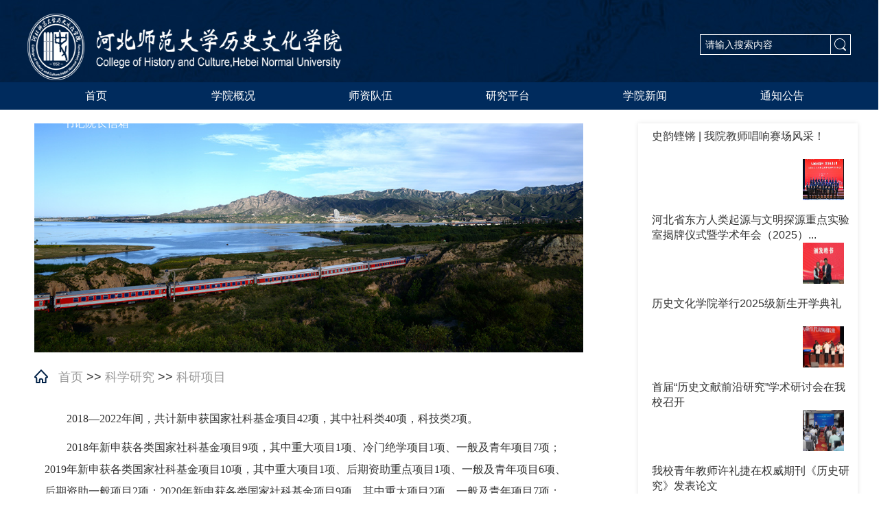

--- FILE ---
content_type: text/html
request_url: https://lswhxy.hebtu.edu.cn/a/kxyj/kyxm/index.html
body_size: 7210
content:
<!DOCTYPE html>
<html>
	<head>	<meta http-equiv="Content-Type" content="text/html; charset=UTF-8" />		<title>科研项目</title>		<meta name="keywords" content=",载驰科技,安达网站群内容管理系统,AndaCMS">		<meta name="description" content="">	<script type="text/javascript" src="https://lswhxy.hebtu.edu.cn/dynamic/jquery.js"></script>	<script type="text/javascript" src="https://lswhxy.hebtu.edu.cn/dynamic/base.js"></script>	<script type="text/javascript" src="https://lswhxy.hebtu.edu.cn/dynamic/grayscale.js"></script>	<script type="text/javascript" src="https://lswhxy.hebtu.edu.cn/dynamic/andaAd.js"></script>	<script type="text/javascript" src="https://lswhxy.hebtu.edu.cn/dynamic/showAd.js"></script>	<script type="text/javascript" src="https://lswhxy.hebtu.edu.cn/dynamic/hls.min.js"></script>	<script type="text/javascript" src="https://lswhxy.hebtu.edu.cn/dynamic/DPlayer.min.js"></script>
	<script type="text/javascript">$(function(){pageView('f52d3258e6dc4db28bf6964adf3a643a','6268edd44e4040f5ae212c4088a738a1','');});</script>
		<meta charset="utf-8">
		<meta http-equiv="X-UA-Compatible" content="IE=edge,chrome=1">
		<title></title>
		<link rel="stylesheet" href="https://lswhxy.hebtu.edu.cn/template/44/images/reset.css" type="text/css"/>
		<link rel="stylesheet" href="https://lswhxy.hebtu.edu.cn/template/44/images/index.css" type="text/css"/>
		<link id="mainCss" rel="stylesheet" href="" />
		<script type="text/javascript" src="https://lswhxy.hebtu.edu.cn/template/44/images/jquery-1.12.4.min.js"></script>
		<script type="text/javascript" src="https://lswhxy.hebtu.edu.cn/template/44/images/public.js"></script>
	</head>
<style>
.nav{background:#002b5d;}

</style>
	<body>
		<!--[if IE 6]><script type="text/javascript" src="https://lswhxy.hebtu.edu.cn/template/44/images/png.js"></script>
		<script type="text/javascript">  
		    DD_belatedPNG.fix('*');  
		</script>
		<![endif]-->
		<div class="wrap">
			<div class="hearder_box hearder_list">
				<div class="hearder_nav">
					<div class="header">
						<div class="center center_top">
							<a href="/" class="logo" style="height: 97px;  margin-top: 20px;"><img src="/resources/40/202405/E36FFE2423E247009CEBCD67F7ED7442.png"></a>
                                                     <div style="margin-top: 40px; float: right; width: 220px;">
                                                       
							<div class="search" style="margin-top: 10px;">

								<form action="/dynamic/search.jsp" method="post" target="_blank">
									<input type="text" class="txt" id="search" name="keyword" placeholder="请输入搜索内容">
									<input type="submit" name="" id="" value="" class="btn">
								</form>
							</div>
                                                       </div>
							<div class="clear"></div>



						</div>
					</div>
					<div class="nav">
						<ul class="nav_yj">
							<li>
								<a href="https://lswhxy.hebtu.edu.cn/">首页 </a>
							</li>
							<li><a href="/a/xygk/xyjj/index.html">学院概况 </a>
								<ul class="nav_ej">
									<li>
										<a href="/a/xygk/xyjj/index.html">学院简介</a>
									</li>
									<li>
										<a href="/a/xygk/xyld/index.html">治理架构</a>
									</li>
									<li>
										<a href="/a/xygk/ldjg/index.html">机构设置</a>
									</li>
								</ul>
							</li>
							<li><a href="/a/szdw/zhongguoshi/index.html">师资队伍</a>
								<ul class="nav_ej">
									<li>
										<a href="/a/szdw/zhongguoshi/index.html">中国史</a>
									</li>
									<li>
										<a href="/a/szdw/shijieshi/index.html">世界史</a>
									</li>
									<li>
										<a href="/a/szdw/kaoguxue/index.html">考古学</a>
									</li>
								</ul>
							</li>				
							
							
							
							
							<li><a href="/a/yjpt/kgsys/index.html">研究平台</a>
								<ul class="nav_ej nav_ej_last" style="width:180%;">
                                                                        <li>
										<a href="/a/yjpt/kgsys/index.html">燕赵文化研究省部共建协同创新中心</a>
									</li>
									<li>
										<a href="/a/yjpt/tszls/index.html">李大钊纪念馆—河北师范大学国家革命文物协同研究中心</a>
									</li>
									<li>
										<a href="/a/yjpt/wwg/index.html">河北省东方人类起源与文明探源重点实验室</a>
									</li>
									<li>
										<a href="/a/yjpt/szwzzx/index.html">河北省民委铸牢中华民族共同体意识研究基地</a>
									</li>
									<li>
										<a href="/a/yjpt/nhw/index.html">河北省燕赵文化遗产保护与研究基地</a>
									</li>
									<li>
										<a href="/a/yjpt/yzwh/index.html">县域历史文化研究中心</a>
									</li>
									<li>
										<a href="/a/yjpt/xyls/index.html">河北省大运河创新发展研究中心</a>
									</li>
									<li>
										<a href="/a/yjpt/gjzl/index.html">泥河湾考古研究院</a>
									</li>
									<li>
										<a href="/a/yjpt/hjs/index.html">华北文献中心</a>
									</li>
									<li>
										<a href="/a/yjpt/gjth/index.html">河北省燕赵文化遗产保护与研究基地</a>
									</li>
									
								</ul>
							</li>

							<li><a href="/a/xyxw/index.html">学院新闻</a></li>
                                                        <li><a href="/a/tzgg/index.html">通知公告</a></li>
                                                        <li><a href="/a/sjyzxx/index.html">书记院长信箱</a></li>
						</ul>

<style>
.nav ul.nav_yj li ul li:hover dl {
    display: block;
}
.nav ul.nav_yj li ul li dl {
    display: none;
    position: absolute;
    z-index: 9999;
    filter: alpha(opacity=80);
    opacity: 0.87;
    margin-left: 155px;
    margin-top: -57px;
}

.nav ul.nav_yj li ul li dl dd {
    float: none;
    color: #073972;
    width: 155px;
    display: block;
    height: 57px;
    line-height: 57px;
    font-size: 12px;
   
    background: #fff;
-webkit-box-shadow: 0px 0px 8px 1px rgba(68,68,68,0.5);
    -moz-box-shadow: 0px 0px 8px 1px rgba(68,68,68,0.5);
    box-shadow: 0px 0px 8px 1px rgba(68,68,68,0.5);
}

.nav ul.nav_yj li ul li dl dd:hover {
    color: #fff;
    display: block;
    background: #073972;
}
</style>
					</div>
				</div>
			</div>
			<div class="main">
				<div class="center">
					<div class="concent_left">
						
<div class="bann">
							<img src="https://lswhxy.hebtu.edu.cn/resources/40/20200601140211486.jpg" />
						</div>
  

 






						<div class="local"><a href='https://lswhxy.hebtu.edu.cn/'>首页</a>>><a href=https://lswhxy.hebtu.edu.cn/a/kxyj/index.html>科学研究</a>>><a href=https://lswhxy.hebtu.edu.cn/a/kxyj/kyxm/index.html>科研项目</a></div>
						<div class="content">
							
<div class="con">
								<p style="text-indent:2em;text-align:left;margin:0px 0px 10px;line-height:1.5em;">2018—2022年间，共计新申获国家社科基金项目42项，其中社科类40项，科技类2项。</p><p style="text-indent:2em;text-align:left;line-height:1.5em;margin:0px 0px 10px;">2018年新申获各类国家社科基金项目9项，其中重大项目1项、冷门绝学项目1项、一般及青年项目7项；2019年新申获各类国家社科基金项目10项，其中重大项目1项、后期资助重点项目1项、一般及青年项目6项、后期资助一般项目2项；2020年新申获各类国家社科基金项目9项，其中重大项目2项、一般及青年项目7项；2021年新申获各类国家社科基金项目7项，其中重大专项1项、重点项目1项、一般项目3项、后期资助项目2项；2022年新申获各类国家社科基金项目5项，其中后期资助重点项目1项、一般及青年项目4项。</p><p style="text-indent:2em;text-align:left;line-height:1.5em;margin:0px 0px 10px;">序号 &nbsp; 课题名称，编号 &nbsp; 课题来源（批准单位） &nbsp; 起止时间 &nbsp; 负责人 &nbsp; </p><p style="text-indent:2em;text-align:left;line-height:1.5em;margin:0px 0px 10px;">1 &nbsp; 中国近代农业团体资料整理研究与数据库建设，18ZDA200 &nbsp; 国家社会科学基金项目-重大项目 &nbsp; 2018.11-2022.12 &nbsp; 杨瑞 &nbsp; </p><p style="text-indent:2em;text-align:left;line-height:1.5em;margin:0px 0px 10px;">2 &nbsp; 西夏文佛教文献遗存唐译经的整理与综合研究，19ZDA240 &nbsp; 国家社会科学基金项目-重大项目 &nbsp; 2019.12-2024.12 &nbsp; 崔红芬 &nbsp; </p><p style="text-indent:2em;text-align:left;line-height:1.5em;margin:0px 0px 10px;">3 &nbsp; 中韩日出土简牍公文书资料分类整理与研究，20&amp;ZD217 &nbsp; 国家社会科学基金项目-重大项目 &nbsp; 2020.12-2025.12 &nbsp; 贾丽英 &nbsp; </p><p style="text-indent:2em;text-align:left;line-height:1.5em;margin:0px 0px 10px;">4 &nbsp; 中国古代基层治理方式的变迁及其近代化转型研究，20&amp;ZD216 &nbsp; 国家社会科学基金项目-重大项目 &nbsp; 2020.12-2025.12 &nbsp; 谷更有 &nbsp; </p><p style="text-indent:2em;text-align:left;line-height:1.5em;margin:0px 0px 10px;">5 &nbsp; 河北省中共抗日战争根据地史料收集、整理与研究，21KZD003 &nbsp; 国家社会科学基金项目-抗日战争研究专项工程项目 &nbsp; 2021.12-2025.10 &nbsp; 戴建兵 &nbsp; </p><p style="text-indent:2em;text-align:left;line-height:1.5em;margin:0px 0px 10px;">6 &nbsp; 《尚书》新研，19FZSA004 &nbsp; 国家社会科学基金项目-后期资助重点项目 &nbsp; 2019.09-2022.10 &nbsp; 张怀通 &nbsp; </p><p style="text-indent:2em;text-align:left;line-height:1.5em;margin:0px 0px 10px;">7 &nbsp; 大国-联合国与巴勒斯坦问题（1897-2000），22FSSB001 &nbsp; 国家社会科学基金项目-后期资助重点项目 &nbsp; 2022.11-2024.12 &nbsp; 赵克仁 &nbsp; </p><p style="text-indent:2em;text-align:left;line-height:1.5em;margin:0px 0px 10px;">8 &nbsp; 清代近海海事法制资料整理与研究，21AZS010 &nbsp; 国家社会科学基金项目-重点项目 &nbsp; 2021.09-2024.06 &nbsp; 王宏斌 &nbsp; </p><p style="text-indent:2em;text-align:left;line-height:1.5em;margin:0px 0px 10px;">9 &nbsp; 西夏文文献中遗存宋代译经整理研究 &nbsp; 国家社会科学基金项目-冷门“绝学”与国别史研究专项-学者个人项目 &nbsp; 2018.09-2022.09 &nbsp; 崔红芬 &nbsp; </p><p style="text-indent:2em;text-align:left;line-height:1.5em;margin:0px 0px 10px;">10 &nbsp; 历史之殇：东西方视域下第一次十字军战争研究，18FSS009 &nbsp; 国家社会科学基金项目-一般项目 &nbsp; 2018.05-2022.12 &nbsp; 王向鹏 &nbsp; </p><p style="text-indent:2em;text-align:left;line-height:1.5em;margin:0px 0px 10px;">11 &nbsp; 北京大学法科与现代法学流派之演成（1902-1937），18BZS098 &nbsp; 国家社会科学基金项目-一般项目 &nbsp; 2018.06-2022.12 &nbsp; 杨瑞 &nbsp; </p><p style="text-indent:2em;text-align:left;line-height:1.5em;margin:0px 0px 10px;">12 &nbsp; 抗日战争时期天津银行公会研究（1937-1945），18BZS092 &nbsp; 国家社会科学基金项目-一般项目 &nbsp; 2018.06-2021.12 &nbsp; 申艳广 &nbsp; </p><p style="text-indent:2em;text-align:left;line-height:1.5em;margin:0px 0px 10px;">13 &nbsp; 华北水利委员会水利建设与华北生态环境变迁研究（1928-1937），18BZS152 &nbsp; 国家社会科学基金项目-一般项目 &nbsp; 2018.06-2022.12 &nbsp; 徐建平 &nbsp; </p><p style="text-indent:2em;text-align:left;line-height:1.5em;margin:0px 0px 10px;">14 &nbsp; 金沙江旧石器时代晚期岩画的科技测年，18BKG004 &nbsp; 国家社会科学基金项目-一般项目 &nbsp; 2018.06-2022.12 &nbsp; 汤惠生 &nbsp; </p><p style="text-indent:2em;text-align:left;line-height:1.5em;margin:0px 0px 10px;">15 &nbsp; 崇礼邓槽沟梁遗址发掘资料的整理与研究，18BKG001 &nbsp; 国家社会科学基金项目-一般项目 &nbsp; 2018.06-2021.12 &nbsp; 崔英杰 &nbsp; </p><p style="text-indent:2em;text-align:left;line-height:1.5em;margin:0px 0px 10px;">16 &nbsp; 中世纪英国威尔士边区研究（1066-1543），18CSS018 &nbsp; 国家社会科学基金项目-一般项目 &nbsp; 2018.06-2022.12 &nbsp; 汪鹏 &nbsp; </p><p style="text-indent:2em;text-align:left;line-height:1.5em;margin:0px 0px 10px;">17 &nbsp; 先秦时期家犬的动物考古学研究，19BKG049 &nbsp; 国家社会科学基金项目-一般项目 &nbsp; 2019.07-2023.12 &nbsp; 武庄 &nbsp; </p><p style="text-indent:2em;text-align:left;line-height:1.5em;margin:0px 0px 10px;">18 &nbsp; 社仓与清代乡村治理研究，19CZS033 &nbsp; 国家社会科学基金项目-一般项目 &nbsp; 2019.07-2023.12 &nbsp; 杨双利 &nbsp; </p><p style="text-indent:2em;text-align:left;line-height:1.5em;margin:0px 0px 10px;">19 &nbsp; 抗战时期国民政府桐油统制政策与执行能力研究，19CZS054 &nbsp; 国家社会科学基金项目-一般项目 &nbsp; 2019.07-2023.12 &nbsp; 李中庆 &nbsp; </p><p style="text-indent:2em;text-align:left;line-height:1.5em;margin:0px 0px 10px;">20 &nbsp; 哈德良皇帝的巡视与罗马帝国的边疆治理，19CSS010 &nbsp; 国家社会科学基金项目-一般项目 &nbsp; 2019.07-2023.12 &nbsp; 许礼捷 &nbsp; </p><p style="text-indent:2em;text-align:left;line-height:1.5em;margin:0px 0px 10px;">21 &nbsp; &nbsp;国际核不扩散机制起源研究，（1944-1952）19CSS035 &nbsp; 国家社会科学基金项目-一般项目 &nbsp; 2019.07-2023.12 &nbsp; 刘京 &nbsp; </p><p style="text-indent:2em;text-align:left;line-height:1.5em;margin:0px 0px 10px;">22 &nbsp; 近代学术分科视野下“文学”概念的衍变（1819-1917），19FZSB003 &nbsp; 国家社会科学基金项目-一般项目 &nbsp; 2019.09-2021.08 &nbsp; 李敏 &nbsp; </p><p style="text-indent:2em;text-align:left;line-height:1.5em;margin:0px 0px 10px;">23 &nbsp; 20世纪60-90年代美国环境管制与经济发展的关系研究及数据库建设，19FSSB003 &nbsp; 国家社会科学基金项目-一般项目 &nbsp; 2019.09-2022.12 &nbsp; 刘向阳 &nbsp; </p><p style="text-indent:2em;text-align:left;line-height:1.5em;margin:0px 0px 10px;">24 &nbsp; 《复兴文库》编纂出版，19@ZH002 &nbsp; 国家社会科学基金项目-一般项目 &nbsp; 2019.11-2021.07 &nbsp; 武吉庆 &nbsp; </p><p style="text-indent:2em;text-align:left;line-height:1.5em;margin:0px 0px 10px;">25 &nbsp; 清末民国甘青地区的羊毛贸易与社会变迁研究，20CZS075 &nbsp; 国家社会科学基金项目-一般项目 &nbsp; 2020.04-2024.12 &nbsp; 屈斌 &nbsp; </p><p style="text-indent:2em;text-align:left;line-height:1.5em;margin:0px 0px 10px;">26 &nbsp; 河北康保县西土城金代城址调查、发掘资料整理与研究，20BKG018 &nbsp; 国家社会科学基金项目-一般项目 &nbsp; 2020.04-2024.12 &nbsp; 陈灿平 &nbsp; </p><p style="text-indent:2em;text-align:left;line-height:1.5em;margin:0px 0px 10px;">27 &nbsp; 唐宋至明清时期太行山东麓地区的村落变迁研究，20BZS126 &nbsp; 国家社会科学基金项目-一般项目 &nbsp; 2020.04-2025.06 &nbsp; 谷更有 &nbsp; </p><p style="text-indent:2em;text-align:left;line-height:1.5em;margin:0px 0px 10px;">28 &nbsp; 宋代日常生活中的时间管理研究，20BZS041 &nbsp; 国家社会科学基金项目-一般项目 &nbsp; 2020.04-2024.12 &nbsp; 郭应彪 &nbsp; </p><p style="text-indent:2em;text-align:left;line-height:1.5em;margin:0px 0px 10px;">29 &nbsp; 蒙古高原南缘先秦时期生业形态变迁的考古学综合研究，20CKG008 &nbsp; 国家社会科学基金项目-一般项目 &nbsp; 2020.04-2024.12 &nbsp; 冯宝 &nbsp; </p><p style="text-indent:2em;text-align:left;line-height:1.5em;margin:0px 0px 10px;">30 &nbsp; 近代华北农村合作经济研究，20BJL008 &nbsp; &nbsp; &nbsp; &nbsp; &nbsp;国家社会科学基金项目-一般项目 &nbsp; 2020.04-2024.12 &nbsp; 康金莉 &nbsp; &nbsp;</p><p style="text-indent:2em;text-align:left;line-height:1.5em;margin:0px 0px 10px;">31 &nbsp; 出土资料所见秦汉货币运行体系研究，20CZS015 &nbsp; 国家社会科学基金项目-一般项目 &nbsp; 2020.09-2023.12 &nbsp; 朱安祥 &nbsp; </p><p style="text-indent:2em;text-align:left;line-height:1.5em;margin:0px 0px 10px;">32 &nbsp; 古文书学视域下的西夏籍帐研究，21BZS147 &nbsp; 国家社会科学基金项目-一般项目 &nbsp; 2021.09-2025.12 &nbsp; 陈瑞青 &nbsp; </p><p style="text-indent:2em;text-align:left;line-height:1.5em;margin:0px 0px 10px;">33 &nbsp; 新发现古籍纸背明代囚役文书整理与研究，21BZS144 &nbsp; 国家社会科学基金项目-一般项目 &nbsp; 2021.09-2025.12 &nbsp; 宋坤 &nbsp; </p><p style="text-indent:2em;text-align:left;line-height:1.5em;margin:0px 0px 10px;">34 &nbsp; 印度河上游地区巴哈塔尔遗址调查、发掘资料的整理与研究，21CKG001 &nbsp; 国家社会科学基金项目-青年项目 &nbsp; 2021.09-2025.12 &nbsp; 施兰英 &nbsp; </p><p style="text-indent:2em;text-align:left;line-height:1.5em;margin:0px 0px 10px;">35 &nbsp; 泥河湾盆地油房遗址考古资料整理与研究，22BKG005 &nbsp; 国家社会科学基金项目-一般项目 &nbsp; 2022.9-2027.10 &nbsp; 梅惠杰 &nbsp; </p><p style="text-indent:2em;text-align:left;line-height:1.5em;margin:0px 0px 10px;">36 &nbsp; 社会史视野下的元代马政研究，22BZS049 &nbsp; 国家社会科学基金项目-一般项目 &nbsp; 2022.9-2027.10 &nbsp; 朱建路 &nbsp; </p><p style="text-indent:2em;text-align:left;line-height:1.5em;margin:0px 0px 10px;">37 &nbsp; 国家治理视角下清代直隶慈善事业研究，22CZS041 &nbsp; 国家社会科学基金项目-青年项目 &nbsp; 2022.9-2027.10 &nbsp; 刘素敏 &nbsp; </p><p style="text-indent:2em;text-align:left;line-height:1.5em;margin:0px 0px 10px;">38 &nbsp; 环境史视野下美国的生态马克思主义研究，22BSS055 &nbsp; 国家社会科学基金项目-一般项目 &nbsp; 2022.9-2027.10 &nbsp; 刘向阳 &nbsp; </p><p style="text-indent:2em;text-align:left;line-height:1.5em;margin:0px 0px 10px;">39 &nbsp; 全面抗战时期日伪统治青岛实态研究，21FZSB014 &nbsp; 国家社会科学基金项目-后期资助项目 &nbsp; 2021.11-2023.12 &nbsp; 赵秀宁 &nbsp; </p><p style="text-indent:2em;text-align:left;line-height:1.5em;margin:0px 0px 10px;">40 &nbsp; 巴蜀地区汉代碑刻集释，21FZSB023 &nbsp; 国家社会科学基金项目-后期资助项目 &nbsp; 2021.11-2023.06 &nbsp; 赵宠亮 &nbsp; </p><p style="text-indent:2em;text-align:left;line-height:1.5em;margin:0px 0px 10px;">40 &nbsp; 巴蜀地区汉代碑刻集释，21FZSB023 &nbsp; 国家社会科学基金项目-后期资助项目 &nbsp; 2021.11-2023.06 &nbsp; 赵宠亮 &nbsp; </p><p style="text-indent:2em;text-align:left;line-height:1.5em;margin:0px 0px 10px;"><br /></p><p>2019—2022年学院承担各类国家级科研项目（科技）</p><p><br /></p><p style="text-indent:2em;text-align:left;line-height:1.5em;margin:0px 0px 10px;"><span style="text-indent:2em;">1 &nbsp; 怀来盆地珠窝堡遗址古人类生存行为研究，41902022 &nbsp; 国家自然科学基金项目-青年项目 &nbsp; 2019.08-2022.12 &nbsp; 牛东伟 &nbsp; </span><br /></p><p style="text-indent:2em;text-align:left;line-height:1.5em;margin:0px 0px 10px;">2 &nbsp; 泥河湾盆地旧石器时代遗址考古地理信息系统构建，2020YFC1521501 &nbsp; 国家重点研发计划-其他项目 &nbsp; 2020.10-2024.09 &nbsp; 赵海龙 &nbsp; </p><p style="text-indent:2em;text-align:left;line-height:1.5em;margin:0px 0px 10px;"> </p><p><br /></p>
							</div>

						</div>
					</div>
					<div class="content_right">
						<ul>
							
<li><a href="https://mp.weixin.qq.com/s/1oVdJxxrS-VWDzCZJHZiiA">史韵铿锵 | 我院教师唱响赛场风采！</a><img src="https://lswhxy.hebtu.edu.cn/resources/40/202510/C7890A150A884447BB0C8D2D3C1A5FB6.png"/></li>

<li><a href="https://news.hebtu.edu.cn/a/2025/09/29/8E8095D3354948A78EC3FF884707FC1B.html">河北省东方人类起源与文明探源重点实验室揭牌仪式暨学术年会（2025）...</a><img src="https://lswhxy.hebtu.edu.cn/resources/40/202510/5E9C769F3A03479284E0948309D01DC0.jpg"/></li>

<li><a href="https://mp.weixin.qq.com/s/NFu-Rvr5SP3aygkqEyXizw">历史文化学院举行2025级新生开学典礼</a><img src="https://lswhxy.hebtu.edu.cn/resources/40/202510/2D3D782F9D084F3C937AB19C037F622C.jpg"/></li>

<li><a href="https://news.hebtu.edu.cn/a/2025/09/05/8E0E70D40FEC4AF8B351738A49E8C1D0.html">首届“历史文献前沿研究”学术研讨会在我校召开</a><img src="https://lswhxy.hebtu.edu.cn/resources/40/202510/F8C769EE0B2F4C89A9F56C021FA1D350.jpg"/></li>

<li><a href="https://lswhxy.hebtu.edu.cn/a/2025/06/03/590439851C694D9E9DE3FFD31058FA80.html">我校青年教师许礼捷在权威期刊《历史研究》发表论文</a><img src="https://lswhxy.hebtu.edu.cn/resources/40/202506/AA7D8A8AD6894C78AF4B399DD143D89D.jpg"/></li>

<li><a href="https://lswhxy.hebtu.edu.cn/a/2025/05/30/3D070A5F438A46F29B7CCEA52A7B7921.html">报道我校考古实习基地发掘情况的3篇稿件获“2024年度河北文物好新闻”</a><img src="https://lswhxy.hebtu.edu.cn/resources/40/202505/59D2C2008975470B820FF12B121F15C0.jpg"/></li>

						</ul>
					</div>
					<div class="clear"></div>
				</div>
			</div>
			<div class="link_box">
				<div class="center">
						<ul>
							<li><a href="https://history.xmu.edu.cn" target="_blank">厦门大学历史系</a></li>
							<li><a href="http://sohac.nenu.edu.cn/" target="_blank">东北师范大学历史文化学院</a></li>
							<li><a href="https://www.history.sdu.edu.cn" target="_blank">山东大学历史文化学院</a></li>
							<li><a href="http://bjkg.jlu.edu.cn" target="_blank">吉林大学边疆考古研究中心</a></li>
							<li><a href="http://culture.nwu.edu.cn" target="_blank">西北大学文化遗产学院</a></li>
							<li><a href="http://historytourism.scu.edu.cn/?gate=0" target="_blank">四川大学历史文化学院</a></li>
							<li><a href="http://www.ncha.gov.cn/" target="_blank">国家文物局</a></li>
							
							
						</ul>
						<ul>
							<li><a href="http://www.npopss-cn.gov.cn/index.html" target="_blank">全国哲学社会科学工作办公室</a></li>
							<li><a href="http://www.moe.gov.cn/" target="_blank">中华人民共和国教育部</a></li>
							<li><a href="http://lishisuo.cssn.cn" target="_blank">中国社会科学院历史研究所</a></li>
							
							<li><a href="http://jds.cass.cn/" target="_blank">中国社会科学院近代史研究所</a></li>
							
							<li><a href="http://www.ivpp.cas.cn" target="_blank">中国科学院古脊椎动物与古人类研究所</a></li>
							
							
						</ul>
						<ul>
							
							<li><a href="https://www.hist.pku.edu.cn" target="_blank">北京大学历史系</a></li>
							<li><a href="https://archaeology.pku.edu.cn" target="_blank">北京大学考古文博学院</a></li>
							<li><a href="http://history.bnu.edu.cn" target="_blank">北京师范大学历史学院</a></li>
							<li><a href="http://lsxy.ruc.edu.cn" target="_blank">中国人民大学历史学院</a></li>
							<li><a href="https://history.nankai.edu.cn" target="_blank">南开大学历史学院</a></li>
							<li><a href="http://www.history.whu.edu.cn" target="_blank">武汉大学历史学院</a></li>
							<li><a href="http://history.sysu.edu.cn" target="_blank">中山大学历史学系</a></li>
							
						</ul>
						<ul>
							
							
							<li><a href="https://shkxc.hebtu.edu.cn/" target="_blank">河北师范大学社会科学处</a></li>
							<li><a href="https://yjsy.hebtu.edu.cn/" target="_blank">河北师范大学研究生院</a></li>
							<li><a href="https://jwc.hebtu.edu.cn/" target="_blank">河北师范大学教务处</a></li>
							
						</ul>
						<div class="clear"></div>
					</div>
			</div>
			<div class="footer">
				<div class="center" style="position: relative;">
						<p>地址：中国•河北 石家庄市南二环东路20号 电话：（086）0311—80788400</p>
						<p>冀ICP备18011017号-3冀公网安备 13010802000630号</p>
						<p>河北师大历史文化学院版权所有</p>
<div class="fotter_yzxx">
书记院长信箱:<span style="padding:0 2px;"></span>lswhxy@hebtu.edu.cn
</div>
						<div class="clear"></div>
					</div>

<style>
.fotter_yzxx{position: absolute; right:5px; top:24px; color: #fff;background: url(https://lswhxy.hebtu.edu.cn/resources/40/20210507173739578.png) no-repeat left center;    background-size: 28px;
    padding-left: 37px;
    font-size: 15px;line-height: 30px;
    height: 30px;}
</style>
			</div>
		</div>
	</body>
</html>

<!-- Powered by AndaCMS(安达网站群内容管理系统) v1.8.8_20250320 -->
<!-- 石家庄载驰科技有限责任公司 Copyright(C) 2010 - 2025 -->

--- FILE ---
content_type: text/html;charset=utf-8
request_url: https://lswhxy.hebtu.edu.cn/dynamic/pageView.jsp
body_size: 189
content:
7cda1d0aea964c4391092c324b40e882

--- FILE ---
content_type: text/css
request_url: https://lswhxy.hebtu.edu.cn/template/44/images/reset.css
body_size: 661
content:
@charset "utf-8";/* CSS Document */
body{width: 100%; min-width: 1300px;}
*{margin:0px auto;padding:0px;font-size:14px;color:#333;font-family: "微软雅黑", Verdana, Arial, sans-serif;}
form,p,h1,h2,h3,h4,h5,h6{margin:0px;padding:0px; font-weight:normal;}
img{margin:0px;padding:0px;border:0px;}
ul,li{margin:0px;padding:0px;list-style-type:none;}
table{border-collapse:collapse;}
input,select{margin:0px;padding:0px;vertical-align:absmiddle;outline:none;}
a{text-decoration:none; color:#333; outline: none;}a:hover{text-decoration:none;}
.clear{float:none;clear:both;font-size:0px;height:0px;line-height:0px;}


--- FILE ---
content_type: text/css
request_url: https://lswhxy.hebtu.edu.cn/template/44/images/index.css
body_size: 4852
content:
.clear{clear: both;}
.center{width:1400px; margin:0 auto;}
.fl{float: left;}
.fr{float: right;}


/*头部*/
.hearder_box{height: calc(100vh); width: 100%; position: relative; z-index: auto;}
.hearder_nav{height: 196px; position: fixed; z-index: 99; width: 100%; top: 0;}
.hearder_list{height: 196px;}
.header{width: 100%; height: 140px; background: url(hearder_bg.jpg) no-repeat center center;  }
.center_top{width: 1400px;}
.header .logo{width: 534px; float: left; display: block; height:140px;}
.header .logo img{width: 100%; height: 100%;}

/*搜索*/
.search{float: right; height: 30px; width: 220px; background: url(search.png) no-repeat 0 0; margin-top: 52px;}
.search .txt,.search .btn{border: none; background: none; height: 30px; line-height: 30px; float: left;}
.search .txt{padding: 0 8px; width: 174px; color: #fff; font-size: 14px;}
::-webkit-input-placeholder { /* Chrome/Opera/Safari */ 
			color: #fff;font-size: 14px;
		}
		::-moz-placeholder { /* Firefox 19+ */  
			color: #fff;font-size: 14px;
		}
		:-ms-input-placeholder { /* IE 10+ */ 
		 color: #fff;font-size: 14px;
		}
		:-moz-placeholder { /* Firefox 18- */ 
		 color: #fff;font-size: 14px;
		}
.search .btn{width: 30px; background: url(search.png) no-repeat 0 0; cursor: pointer;}


/*导航*/
.nav{height:56px; width: 100%; line-height: 56px; background: #002147;}
.nav_yj{margin: 0 auto; height: 56px;width: 1400px;}
.nav_yj li{float: left;display: inline; text-align: center; line-height: 56px; position: relative; z-index: 999; width: 200px;}
.nav_yj li.on{background: #073972; height: 56px; line-height: 56px;}
.nav_yj li a{font-size: 16px; color: #fff; display: block;}
.nav_yj li.on a:hover{color: #fff;}

.nav_ej{position: absolute; top: 56px; left: 0; display: none; background: #fff; float: left; z-index: 999; width: 100%;
    -webkit-box-shadow: 0px 0px 8px 1px rgba(68,68,68,0.5);
    -moz-box-shadow: 0px 0px 8px 1px rgba(68,68,68,0.5);
    box-shadow: 0px 0px 8px 1px rgba(68,68,68,0.5);}
.nav_ej li{text-align: center; background: none; line-height: 56px; float: left;display: inline; width: 100%; display: inline; border-bottom: 1px solid #dcdcdc;}
.nav_ej li a{font-size: 14px; color: #073972; display: block; background: none; padding: 0;}
.nav_ej li a:hover{background: #073972;}

/*轮播*/
.banner{height:calc(100vh - 196px); width: 100%; margin: 0 auto; position:fixed; top:196px; max-width: 1920px; min-height: 729px;}
.slide{height:100%;position:relative;width:100%; bottom:0;}
.ban_c{display:none;position:absolute;top:0;width:1920px;height:100%; left: 50%; margin-left: -960px; overflow:hidden;}
.ban_c img{position:absolute;width:100%;height:100%;left:0;bottom:0;}
.ban_nav{position:fixed;bottom:7px;left:0;width:100%;text-align:center;z-index:4;}
.ban_nav a{display:inline-block; vertical-align:middle; width:12px; height:12px; line-height:12px; overflow:hidden; margin:0 4px; cursor:pointer; background: url(bann_02.png) no-repeat 0 0;}
.ban_nav .on{background:url(bann_03.png) no-repeat 0 0; width: 24px; height: 12px;}
/* .focus{width:100%;height: 100%;position:relative;  bottom:0; margin: 0 auto; min-width: 1920px; min-height: 884px;}
.rslides{width:100%; height:100%; overflow:hidden;}
.rslides li{height:100%; width:100%; position: absolute; z-index: 6; top: 0;}
.rslides li a{display: block; width: 100%; height: 100%;}
.rslides img{width: 100%; height: 100%; vertical-align: middle;margin: auto; }
.slide .bd .item img{max-width: 100%;max-height: 100%; vertical-align: middle;margin: auto; transition: all 2s;}

.rslides_tabs{margin:0px auto;clear:both;text-align:center; width: 100%; position: absolute; bottom: 7px; z-index: 12;}
.rslides_tabs li{display:inline; width: 32px; margin: 0 3px; cursor: pointer;}
.rslides_tabs a{text-indent:-9999px;overflow:hidden;display:inline-block;_display:block;*display:block; cursor: pointer;background: url(bann_02.png) no-repeat 0 0; width:12px; height:12px;}
.rslides_tabs .rslides_here a{background:url(bann_03.png) no-repeat 0 0; width: 24px; height: 12px;} */

/*内容*/
.main{z-index: 80;-webkit-box-flex:1; flex:1; background: #fff; position: relative;}

/*学院新闻*/
.item .item_th{height: 22px; width: 174px; background: url(lm_bg.png) no-repeat 0 62px; text-align: center;padding: 60px 0 30px 0; font-size: 18px; font-weight: bold;}
.item ul li a p:hover{color: #002147; cursor: pointer;}
.item ul li a img{transition:all 0.5s ease-out 0s;}
.item ul li a img:hover{transform: scale(1.1);}
.item ul{margin: 8px 0 4px; overflow: hidden;}
.xyxw ul li{width: 335px;height: 350px; background: #fff; float: left; margin: 20px 20px 0 0; overflow: hidden;}
.xyxw ul li a{display: block;width: 335px; height: 250px; overflow: hidden;}
.xyxw ul li a img{width: 335px; height: 250px; display: block;}
.xyxw ul li a.xwzw_p{display: block; width: 333px; height: 98px; border: 1px solid #ccc; border-top:0;}
.xyxw ul li a p{padding-left: 10px;}
.xyxw ul li a p.big_p{display: none;}
.xyxw ul li a .p_title{font-size: 16px; font-weight: bold; line-height: 36px; height: 36px;}

.xyxw ul li.big{width: 690px; height: 350px; position: relative;}
.xyxw ul li.big a{width: 690px; height: 350px;}
.xyxw ul li.big .xwzw_p{display: none;}
.xyxw ul li.big a img{width: 690px; height: 350px;}
.xyxw ul li.big a p.big_p{display: block; position: absolute; height: 60px; line-height: 60px; font-size: 16px; color: #fff; font-weight: bold; background: url(p_bg.png) repeat-x left center; bottom: 0; left: 0; width: 680px;}

.more{height: 56px; width: 100%; margin: 30px auto 0 auto;}
.more a{width: 260px; height: 52px; line-height: 56px; display: block; margin: 0 auto; border-radius: 8px; border: 2px solid #002147; text-align: center; font-size: 16px; color: #002147;}

/*通知公告*/
.center_box{width: 100%; height: 600px; background: #eee; margin-top: 34px;}
.tzgg .item_th{padding: 33px 0 29px 0; background: url(lm_bg.png) no-repeat 0 35px;}
.tzgg ul{margin: 0 auto;}
.tzgg ul li{width: 335px; height: 400px; background: #fff; float: left; margin-right: 20px; position: relative;}
.tzgg ul li .tzgg_time{position: absolute; width: 62px; height: 62px; background: #eee; top: 229px; left: 10px;}
.tzgg ul li .tzgg_time span{display: block; height: 31px; line-height: 31px;text-align: center;color: #002147;}
.tzgg ul li .tzgg_time .mouth{font-size: 16px;}
.tzgg ul li .tzgg_time .day{font-size: 22px; font-weight: bold;}
.tzgg ul li a{display: block;width: 335px; height: 260px; overflow: hidden;}
.tzgg ul li a img{display: block; width: 100%; height: 100%;}
.tzgg ul li a p{line-height: 20px;}
.tzgg ul li a.tzgg_p{height: 102px; padding: 0 10px; width: 315px; margin-top: 38px;}
.tzgg ul li a.tzgg_p .tzgg_p_title{font-size: 16px; font-weight: bold; height: 44px;}
.tzgg ul li a.tzgg_p .tzgg_p_biref{margin-top: 10px;}

/*学术专栏*/
.xszz .item_th{padding: 32px 0 30px 0; background: url(lm_bg.png) no-repeat 0 35px;}
.xszz ul li{width: 453px; height: 416px; float: left; background: #fff; margin-right: 20px;}
.xszz ul li a{width: 453px; height: 320px; display: block; overflow: hidden;}
.xszz ul li a img{width: 100%; height: 100%;}
.xszz ul li a.xszz_p{height: 95px;width: 431px; padding: 0 10px; border: 1px solid #ccc; border-top:none;}
.xszz ul li a.xszz_p .xszz_title{font-weight: bold;  font-size: 16px; line-height: 22px; height: 44px; margin-top: 14px;}
.xszz ul li a.xszz_p .xszz_time{color: #666; line-height: 30px; height: 30px; display: block;}

/*学生风采*/
.xsfc .item_th{padding: 32px 0 30px 0; background: url(lm_bg.png) no-repeat 0 35px;}
#marquee4{width:1400px;height:200px;overflow:hidden;}
#marquee4 ul{margin: 0 auto; clear: both;}
#marquee4 ul li{float:left;width:264px; height: 200px; margin-right: 20px; position: relative;}
#marquee4 ul li a p{position: absolute; bottom: 0; left: 0; width: 220px; background: url(bg_xsfc.png) repeat-x left center; height: 40px; line-height: 40px; font-size: 16px; padding: 0 10px; overflow: hidden; white-space: nowrap; text-overflow: ellipsis;}
#marquee4 ul li a{display: block; width: 264px; height: 200px;}
#marquee4 ul li img{display:block; width: 100%; height: 200px;}
#marquee4 ul li img:hover{transform: scale(1);}
.control{position: absolute; z-index: 9999; background: url(left.png) no-repeat left center; cursor: pointer; width: 52px; height: 200px; right: 0; bottom:0;}
.control a{display: block; width: 52px; height: 200px;}

/*友情链接*/
.link_box{width: 100%; height: 380px; background: #002147; margin-top: 30px; padding-top: 20px;}
.link_box ul{overflow: hidden; width: 328px; border-right:1px solid #cccccc; padding: 30px 0; float: left; margin-left: 20px;}
.link_box ul li{float: left;height: 34px; line-height: 34px; width: 328px;}
.link_box ul li a{color: #fff;}

/*底部*/
.footer{background: #002147; height: 80px; padding: 20px 0; width: 100%; border-top:1px solid #ccc;}
.footer p{text-align: center; color: #fff; height: 30px; line-height: 30px;}

/*列表页*/

/*当前位置*/
.local{height: 30px; line-height: 32px; background: url(home.png) no-repeat left center; padding-left: 30px; font-size: 18px; margin: 30px auto;}
.local a{color: #999; font-size: 18px; padding: 0 5px;}
/*当前位置结束*/

.menu{width: 280px; float: left; margin-top: 12px;}
.menu .th{text-align: center; line-height: 60px; height: 60px; font-weight: bold; font-size: 18px; background: #00162e; color: #fff; border-top:5px solid #640404;}
.menu ul{ overflow: hidden; height: auto;}
.menu ul li{line-height: 50px; height: 50px; text-align: center; padding-top: 0; margin-top: 2px; background: #002147;}
.menu ul li a{font-size: 16px; color: #fff;}
.menu ul li:hover{background: #073972; cursor: pointer;}
.menu ul li.on{background: #073972;}
.menu ul li.on a{color: #fff;}

.box{width: 1090px; min-height: 645px; _height:645px; float: right; margin-top: 12px; display: inline;}
.box ul{min-height: 529px; _height:529px;}
.box ul li{height: 40px; line-height: 40px; border-bottom: 1px dashed #dcdcdc; padding-left: 15px; background: url(list_style.png) no-repeat left center;}
.box ul li span{color: #666;float: right;}
.box ul li a:hover{color: #002147;}
.pages{padding: 10px 0; text-align: center; line-height: 32px; height: 32px;}

/*内容页*/
.concent_left{float: left; width: 959px;}
.bann{width: 959px; height: 400px; margin-top: 20px;}
.bann img{display: block; width: 100%; height: 100%;}

.content{padding: 6px 8px 12px 0; min-height: 600px;_height:600px;}
.content .title{line-height: 28px; font-size: 18px; font-weight: bold; text-align: left;margin: 0 20px 20px 0; }
.content .txt{text-align: center; color: #888; line-height: 28px; padding: 10px 0;}
.con{min-height: 400px; _height:400px; padding: 5px 15px;}
.con,.con p,.con div,.con span,.con font,.con strong,.con b{font-size: 16px !important; line-height: 32px !important; font-family: "微软雅黑" !important;}
.con img{max-width: 600px;}
.con b,.con strong{font-weight: bold;}
.con table{margin:0 auto !important;}
.con table tr td{border:1px solid #dcdcdc !important;}

.content_right{float: right; width: 280px !important; margin-top: 20px; box-shadow: 0 0 7px rgb(0 0 0 / 10%); padding: 0 20px;}
.content_right ul li{width: 100%; float: left; margin-bottom: 10px;}
.content_right ul li a{display: block; line-height: 22px; height: 44px; float: left; width: 290px; font-size: 16px; margin-top: 8px;}
.content_right ul li img{float: right; width: 80px; height: 60px;}

/*图片列表页*/
.photo_ul ul li{padding-left: 0; background: none; border-bottom: none; width: 250px; height: 80px; float: left; margin: 0 20px 20px 0;}
.photo_ul ul li a{width: 100%; height: 80px; display: block;}
.photo_ul ul li a img{width: 80px; height: 80px; float: left;}
.photo_ul ul li a img:hover{transform: scale(1);}
.photo_ul ul li a p{float: right; width: 150px; text-align: left; margin-top: 5px;}
.photo_ul ul li a p .photo_one{font-size: 16px; text-align: left; width: 100%; display: block; line-height: 34px;}
.photo_ul ul li a p .photo_two{text-align: left; width: 100%; display: block; line-height: 34px;}

/*2024师资队伍改版*/
.shuzu{float: left; display: none;}
.shuzu ul li{float: left;}
.dqlm{line-height: 24px; font-size: 18px; font-weight: bold; color: #464646; padding: 10px 0; border-bottom: 2px solid #e4e4e4;}
.wp_editor_art_table { margin-bottom: 10px; border-collapse: collapse; margin-top: 20px;}
.wp_editor_art_table .tr{width: 100%; display: flex; flex-wrap: wrap;}
.wp_editor_art_table .tr a{font-weight:400; height: 24px; line-height: 24px; display: block; float: left; border: 1px solid #DDD;font-size:110%; padding: 1% 0.5%;  text-decoration:underline; width: 15.55%; margin: 0 -1px -1px 0;}
.wp_editor_art_table .Firstzimu a{text-decoration:none;}
.wp_editor_art_table .tr a span{width: 100%; display: block; color:#000000;font-family:宋体, simsun;font-size:18px;}
.wp_editor_art_table td{background: white; padding: 1% 2%; border: 1px solid #DDD; font-size:110%;font-weight:400; text-align: left;}
.wp_editor_art_table td span{color:#000000;font-family:宋体,simsun;font-size:18px;text-decoration:none;}
.wp_editor_art_table td a{text-decoration:underline;}
.wp_editor_art_table td a span{color:#000000;font-family:宋体, simsun;font-size:18px;}

/*2024师资队伍内容页*/
.concent_left_2024{width: calc(100% - 360px) !important;margin-top: 20px;}
.con_teacher_list .title{line-height: 57px; padding: 0 15px; font-size: 18px; border-bottom: 1px solid #dcdcdc;}
.con_teacher_list ul {overflow: hidden; margin-top: 20px;}
.con_teacher_list ul li:nth-child(3n){margin-right: 0;}

.pernalDetail{margin-bottom: 30px; box-shadow: 0 0 7px rgba(0,0,0,0.1); overflow: hidden; }
.baseInfo{min-height: 245px; background: #fff; padding: 30px 30px 10px 30px;}
.baseInfo .personal_img{width:140px; height:175px; float:left;}
.baseInfo .personal_img img{ width:100%; height:100%;}
.personal_detail{width:calc(100% - 180px);float:right;min-height:185px;}
.personal_top{min-height: 105px;border-bottom: 1px solid #e8e8e8; overflow: hidden;}
.personal_bottom{padding:18px 0px 0px;}
.personal_name{width:276px;border-right:1px solid #e8e8e8;float:left;font-size:34px;font-weight:800;color:#003f88;}
.personal_name small {vertical-align: middle;}
.personal_name small a, .personal_name small {font-size: 14px;font-weight: 400;background: #eaeaea;padding: 2px 13px;border-radius: 19px;color: #818181;display: inline-block;}
.userBaseName{font-size: 34px; color:#003f88;}
.zc{margin-top: 10px;}
.zc span {font-size: 14px;font-weight: 400; color: #242424;}
.personal_ewm {width: calc(100% - 290px);height: 100%;float: right;font-size: 14px;}
.where { padding: 7px 0px 16px 33px;line-height: 25px;width: 358px;}
.where label {display: block;float: left;}
.personal_ewm a, .personal_ewm label, .personal_bottom ul a {color: #242424;}
.personal_bottom ul li label, .personal_ewm label {font-size: 14px;padding-right: 7px;}
.where .textInformation {width: 281px;display: inline-block;}
span.indicate {display: inline-block;width: 18px; height: 14px;margin-left: 5px;background: url(indicate.png) no-repeat center;vertical-align: text-top;}
.workPost span {font-size: 14px;color: #242424;}
.personal_bottom {padding: 18px 0px 0px;}
.personal_bottom ul {min-height: 20px;overflow: hidden;}
.personal_bottom ul li {float: left;margin-right: 6px;margin-bottom: 10px;font-size: 14px;padding: 0px 27px;}
.personal_bottom ul li.email {background: url(baseInfobg.png) no-repeat 0px -51px;}
.personal_bottom ul li.address{	background: url(baseInfobg.png) no-repeat 0px -115px;}
.personal_bottom ul li.yjfx {width: 100%; background: url(research_bg.png) no-repeat 0px 2px;}
.second_research {margin-top: 0px !important;}
.jbxx-content{box-shadow: 0px 2px 7px 0px rgb(0 0 0 / 10%);}
.tabLink{background: #ebebeb; width: 100%; overflow: hidden; height: 52px;}
.tabLink b{cursor: pointer; line-height: 52px; font-weight: normal; display: block; float: left;border-right: 1px solid #dbdbdb; padding: 0 20px;}
.tabLink b.active{background: #003E87; color: #fff;}
.tabItem{display: none; padding: 22px 50px 39px;}
.tabItem.active{display: block;}



/*分享到*/
.my-share-d{float: right; margin: 0 15px;}
.my-share-d p{float: left; height: 30px; line-height: 30px; font-size: 16px;margin: 0 5px;}
.my-share-d .d1{float: left; width: 30px; height: 30px; margin: 0 5px;}
.qrid_zz{position: fixed;width: 100%;height: 100%;background: rgba(0,0,0,0.8);display: none;top: 0;left: 0;z-index: 1000;display: none;justify-content: center;align-items: center;}
.qrid_zz #qrid{padding: 8px;background: #fff;border-radius: 5px;}

--- FILE ---
content_type: text/css
request_url: https://lswhxy.hebtu.edu.cn/template/44/images/1200_index.css
body_size: 1239
content:
.clear{clear: both;}
.center{width:1200px; margin:0 auto;}

/*头部*/
.hearder_box{height: calc(100vh); width: 100%; position: relative; z-index: auto;}
.hearder_nav{height: 160px; position: fixed; z-index: 99; width: 100%; top: 0;}
.hearder_list{height: 160px;}
.header{width: 100%; height: 120px; background: url(hearder_bg.jpg) no-repeat center center;}
.center_top{width: 1200px;}
.header .logo{width: 458px; float: left; display: block; height:120px;}
.header .logo img{width: 100%; height: 100%;}

/*导航*/
.nav{height:40px;}
.nav_yj{margin: 0 auto; height: 40px; width: 1200px;}
.nav_yj li{float: left;display: inline; text-align: center; line-height: 40px; position: relative; z-index: 999; width: 200px;}
.nav_yj li.on{height: 40px; line-height: 40px;}

.nav_ej{position: absolute; top: 40px; left: 0; display: none; background: #fff; float: left; z-index: 999;}
.nav_ej li{text-align: center; background: none; line-height: 40px; float: left;display: inline; width: 100%; display: inline; border-bottom: 1px solid #dcdcdc;}
.nav_ej li a{font-size: 14px; color: #073972; display: block; background: none; padding: 0;}
.nav_ej li a:hover{background: #073972;}

/*轮播*/
.banner{height:calc(100vh - 160px); width: 100%; margin: 0 auto; position:fixed; top:160px;}
.slide{height:calc(100vh - 160px);position:relative;width:100%;}

/*学院新闻*/
.xyxw ul li.big{width: 590px; height: 298px;}
.xyxw ul li.big a{width: 590px; height: 298px;}
.xyxw ul li.big a p.big_p{width: 560px; padding: 0 20px 0 10px; overflow: hidden; white-space: nowrap; text-overflow: ellipsis; font-size: 15px; height: 42px; line-height: 42px;}
.xyxw ul li.big a img{width: 590px; height: 298px;}
.xyxw ul li{width: 285px; height: 298px; margin: 15px 20px 0 0;}
.xyxw ul li a{width: 285px; height: 213px;}
.xyxw ul li a img{width: 285px; height: 213px;}
.xyxw ul li a.xwzw_p{width: 283px; height: 84px;}
.xyxw ul li a .p_title{padding: 0 20px 0 10px;overflow: hidden; white-space: nowrap; text-overflow: ellipsis; font-size: 15px;}
.xyxw ul li a .p_biref{height: 40px; overflow: hidden;}

/*通知公告*/
.center_box{height: 550px;}
.tzgg ul li{width: 285px; height: 340px;}
.tzgg ul li a{width: 285px; height: 221px;}
.tzgg ul li a.tzgg_p{height: 76px; width: 265px; margin-top: 34px;}
.tzgg ul li a.tzgg_p .tzgg_p_title{font-size: 15px; height: 22px; width: 100%; overflow: hidden; white-space: nowrap; text-overflow: ellipsis;}
.tzgg ul li a.tzgg_p .tzgg_p_biref{height: 40px;  overflow: hidden;}
.tzgg ul li .tzgg_time{top: 190px; width: 56px; height: 56px;}
.tzgg ul li .tzgg_time span{height: 28px; line-height: 28px;}
.tzgg ul li .tzgg_time .day{font-size: 20px;}

/*学术专栏*/
.xszz ul li{width: 390px; margin-right: 15px; height: 372px;}
.xszz ul li a{width: 390px; height: 275px;}
.xszz ul li a.xszz_p{width: 368px;}
.xszz ul li a.xszz_p .xszz_title{font-size: 15px;}

/*学生风采*/
#marquee4{width: 1200px;}

/*友情链接*/
.link_box ul{width: 284px;}

/*列表页*/
.local{margin: 20px auto;}
.menu{width: 220px;}
.menu .th{height: 50px; line-height: 50px;}
.menu ul li{height: 40px; line-height: 40px;}
.box{width: 940px;}

/*内容页*/
.concent_left{width: 800px;}
.bann{width: 800px; height: 334px;}
.content_right{width: 370px;}
.content_right ul li img{width: 60px; height: 60px;}

--- FILE ---
content_type: application/javascript
request_url: https://lswhxy.hebtu.edu.cn/template/44/images/public.js
body_size: 973
content:
$(function(){
	
	/*二级导航*/
    $(".nav_yj>li").mouseenter(function(){
    	$(".nav_yj>li").removeClass("prev");
		$(".nav_yj>li").removeClass("on");
		$(this).addClass("on");
		$(this).prev("li").addClass("prev");
		$(".nav_yj>li>.nav_ej").hide();
		$(this).children(".nav_ej").show();				
   });
   
	$(".nav_yj>li").mouseleave(function(){
	    $(".nav_yj>li").removeClass("prev");
	    $(".nav_yj>li").removeClass("on");
	    $(".nav_ej").hide();
		
	}); 
	
	//小屏之后
		var w=document.body.clientWidth;
		var wideScreen = false;
		// if(w > 1440 || w <= 1920){
		// 	$(".nav_ej_last").css("left","-80px");
		// }
		if(w <= 1440){
			// $(".nav_ej_last").css("left","0");
			//alert('小屏');
			$("#mainCss").attr("href","https://lswhxy.hebtu.edu.cn/template/44/images/1200_index.css");
			
		}else{
			$("#mainCss").attr("href","");
			// alert('大屏');
			wideScreen = true; 
		}
	
	/*学院新闻*/
	$(".xyxw ul li:first").addClass("big");
	$(".xyxw ul li:last").addClass("big").css("margin-right","0");
	$(".xyxw ul li:eq(2)").css("margin-right","0");
	
	/*通知公告*/
	$(".tzgg ul li:last").css("margin-right","0");
	
	/*学术专栏*/
	$(".xszz ul li:last").css("margin-right","0");
	
	/*底部友情链接*/
	$(".link_box ul:first").css("margin-left","0");
	$(".link_box ul:last").css("border-right","none");
	
	/*内容页右侧图文列表当无图片时*/
	$(".content_right>ul>li").each(function(){
		if($(this).children("img").attr('src') == ''){
			$(this).children("img").hide();
		}
	});
	
	//list新闻列表左侧选择
	var _href=window.location.pathname;
	var h2 = $(".local>a:last-child").attr("href");
	
	$(".menu>ul>li").each(function(){
		var h = $(this).children("a").attr("href");
		var h3="http://"+ window.location.host + h;
		/*alert(h3);*/
        if(_href==h || h3==h2  ){
		    $(".menu>ul>li").removeClass("on");
			$(this).addClass("on");
		}		
	});
});





